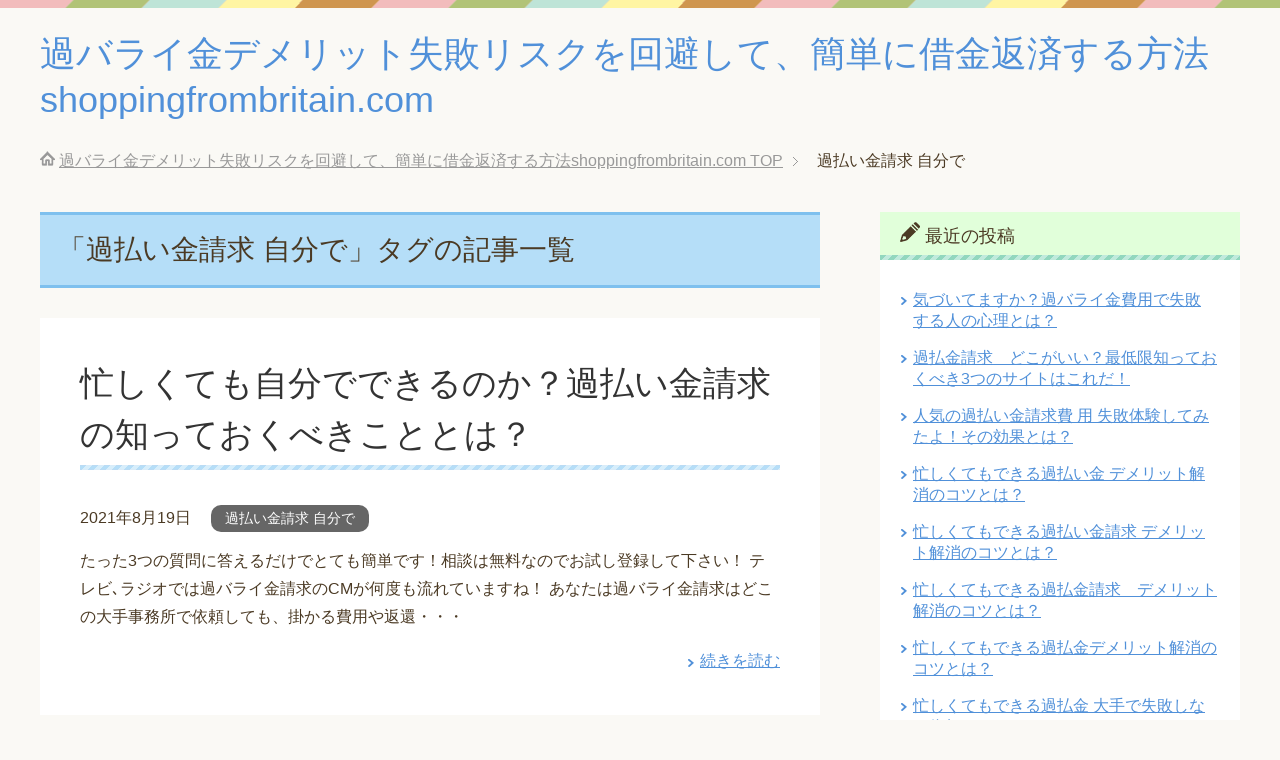

--- FILE ---
content_type: text/html; charset=UTF-8
request_url: http://121merchantaccount.com/tag/%E9%81%8E%E6%89%95%E3%81%84%E9%87%91%E8%AB%8B%E6%B1%82-%E8%87%AA%E5%88%86%E3%81%A7/
body_size: 8588
content:
<!DOCTYPE html>
<html lang="ja" class="col2">
<head prefix="og: http://ogp.me/ns# fb: http://ogp.me/ns/fb#">

<title>「過払い金請求 自分で」タグの記事一覧 | 過バライ金デメリット失敗リスクを回避して、簡単に借金返済する方法shoppingfrombritain.com</title>
<meta charset="UTF-8">
<meta http-equiv="X-UA-Compatible" content="IE=edge">
<meta name="viewport" content="width=device-width, initial-scale=1.0">
<meta name="keywords" content="過バライ金,デメリット,失敗,過払い金請求 自分で">
<meta name="description" content="「過払い金請求 自分で」の記事一覧">
<link rel="canonical" href="http://121merchantaccount.com/tag/%e9%81%8e%e6%89%95%e3%81%84%e9%87%91%e8%ab%8b%e6%b1%82-%e8%87%aa%e5%88%86%e3%81%a7/" />
<meta name='robots' content='max-image-preview:large' />
<link rel='dns-prefetch' href='//s.w.org' />
<link rel="alternate" type="application/rss+xml" title="過バライ金デメリット失敗リスクを回避して、簡単に借金返済する方法shoppingfrombritain.com &raquo; フィード" href="http://121merchantaccount.com/feed/" />
<link rel="alternate" type="application/rss+xml" title="過バライ金デメリット失敗リスクを回避して、簡単に借金返済する方法shoppingfrombritain.com &raquo; コメントフィード" href="http://121merchantaccount.com/comments/feed/" />
<link rel="alternate" type="application/rss+xml" title="過バライ金デメリット失敗リスクを回避して、簡単に借金返済する方法shoppingfrombritain.com &raquo; 過払い金請求 自分で タグのフィード" href="http://121merchantaccount.com/tag/%e9%81%8e%e6%89%95%e3%81%84%e9%87%91%e8%ab%8b%e6%b1%82-%e8%87%aa%e5%88%86%e3%81%a7/feed/" />
		<script type="text/javascript">
			window._wpemojiSettings = {"baseUrl":"https:\/\/s.w.org\/images\/core\/emoji\/13.1.0\/72x72\/","ext":".png","svgUrl":"https:\/\/s.w.org\/images\/core\/emoji\/13.1.0\/svg\/","svgExt":".svg","source":{"concatemoji":"http:\/\/121merchantaccount.com\/wp-includes\/js\/wp-emoji-release.min.js?ver=5.8.12"}};
			!function(e,a,t){var n,r,o,i=a.createElement("canvas"),p=i.getContext&&i.getContext("2d");function s(e,t){var a=String.fromCharCode;p.clearRect(0,0,i.width,i.height),p.fillText(a.apply(this,e),0,0);e=i.toDataURL();return p.clearRect(0,0,i.width,i.height),p.fillText(a.apply(this,t),0,0),e===i.toDataURL()}function c(e){var t=a.createElement("script");t.src=e,t.defer=t.type="text/javascript",a.getElementsByTagName("head")[0].appendChild(t)}for(o=Array("flag","emoji"),t.supports={everything:!0,everythingExceptFlag:!0},r=0;r<o.length;r++)t.supports[o[r]]=function(e){if(!p||!p.fillText)return!1;switch(p.textBaseline="top",p.font="600 32px Arial",e){case"flag":return s([127987,65039,8205,9895,65039],[127987,65039,8203,9895,65039])?!1:!s([55356,56826,55356,56819],[55356,56826,8203,55356,56819])&&!s([55356,57332,56128,56423,56128,56418,56128,56421,56128,56430,56128,56423,56128,56447],[55356,57332,8203,56128,56423,8203,56128,56418,8203,56128,56421,8203,56128,56430,8203,56128,56423,8203,56128,56447]);case"emoji":return!s([10084,65039,8205,55357,56613],[10084,65039,8203,55357,56613])}return!1}(o[r]),t.supports.everything=t.supports.everything&&t.supports[o[r]],"flag"!==o[r]&&(t.supports.everythingExceptFlag=t.supports.everythingExceptFlag&&t.supports[o[r]]);t.supports.everythingExceptFlag=t.supports.everythingExceptFlag&&!t.supports.flag,t.DOMReady=!1,t.readyCallback=function(){t.DOMReady=!0},t.supports.everything||(n=function(){t.readyCallback()},a.addEventListener?(a.addEventListener("DOMContentLoaded",n,!1),e.addEventListener("load",n,!1)):(e.attachEvent("onload",n),a.attachEvent("onreadystatechange",function(){"complete"===a.readyState&&t.readyCallback()})),(n=t.source||{}).concatemoji?c(n.concatemoji):n.wpemoji&&n.twemoji&&(c(n.twemoji),c(n.wpemoji)))}(window,document,window._wpemojiSettings);
		</script>
		<style type="text/css">
img.wp-smiley,
img.emoji {
	display: inline !important;
	border: none !important;
	box-shadow: none !important;
	height: 1em !important;
	width: 1em !important;
	margin: 0 .07em !important;
	vertical-align: -0.1em !important;
	background: none !important;
	padding: 0 !important;
}
</style>
	<link rel='stylesheet' id='wp-block-library-css'  href='http://121merchantaccount.com/wp-includes/css/dist/block-library/style.min.css?ver=5.8.12' type='text/css' media='all' />
<link rel='stylesheet' id='keni_base-css'  href='http://121merchantaccount.com/wp-content/themes/keni70_wp_pretty_blue_201906190402/base.css?ver=5.8.12' type='text/css' media='all' />
<link rel='stylesheet' id='keni_rwd-css'  href='http://121merchantaccount.com/wp-content/themes/keni70_wp_pretty_blue_201906190402/rwd.css?ver=5.8.12' type='text/css' media='all' />
<script type='text/javascript' src='http://121merchantaccount.com/wp-includes/js/jquery/jquery.min.js?ver=3.6.0' id='jquery-core-js'></script>
<script type='text/javascript' src='http://121merchantaccount.com/wp-includes/js/jquery/jquery-migrate.min.js?ver=3.3.2' id='jquery-migrate-js'></script>
<link rel="https://api.w.org/" href="http://121merchantaccount.com/wp-json/" /><link rel="alternate" type="application/json" href="http://121merchantaccount.com/wp-json/wp/v2/tags/131" /><link rel="EditURI" type="application/rsd+xml" title="RSD" href="http://121merchantaccount.com/xmlrpc.php?rsd" />
<link rel="wlwmanifest" type="application/wlwmanifest+xml" href="http://121merchantaccount.com/wp-includes/wlwmanifest.xml" /> 
<meta name="generator" content="WordPress 5.8.12" />
<link rel="shortcut icon" type="image/x-icon" href="http://121merchantaccount.com/wp-content/themes/keni70_wp_pretty_blue_201906190402/favicon.ico">
<link rel="apple-touch-icon" href="http://121merchantaccount.com/wp-content/themes/keni70_wp_pretty_blue_201906190402/images/apple-touch-icon.png">
<link rel="apple-touch-icon-precomposed" href="http://121merchantaccount.com/wp-content/themes/keni70_wp_pretty_blue_201906190402/images/apple-touch-icon.png">
<link rel="icon" href="http://121merchantaccount.com/wp-content/themes/keni70_wp_pretty_blue_201906190402/images/apple-touch-icon.png">
<!--[if lt IE 9]><script src="http://121merchantaccount.com/wp-content/themes/keni70_wp_pretty_blue_201906190402/js/html5.js"></script><![endif]-->

</head>
	<body class="archive tag tag-131 no-gn">
	
	<div class="container">
		<header id="top" class="site-header ">	
		<div class="site-header-in">
			<div class="site-header-conts">
				<p class="site-title"><a href="http://121merchantaccount.com">過バライ金デメリット失敗リスクを回避して、簡単に借金返済する方法shoppingfrombritain.com</a></p>
			</div>
		</div>
	</header>
<!--▲サイトヘッダー-->

<div class="main-body">
<div class="main-body-in">

<!--▼パン屑ナビ-->
<nav class="breadcrumbs">
<ol class="breadcrumbs-in" itemscope itemtype="http://schema.org/BreadcrumbList">
<li class="bcl-first" itemprop="itemListElement" itemscope itemtype="http://schema.org/ListItem">
	<a itemprop="item" href="http://121merchantaccount.com"><span itemprop="name">過バライ金デメリット失敗リスクを回避して、簡単に借金返済する方法shoppingfrombritain.com</span> TOP</a>
	<meta itemprop="position" content="1" />
</li>
<li class="bcl-last">過払い金請求 自分で</li>
</ol>
</nav>
<!--▲パン屑ナビ-->

	<!--▼メインコンテンツ-->
	<main>
	<div class="main-conts">

		<h1 class="archive-title">「過払い金請求 自分で」タグの記事一覧</h1>


		
	<article id="post-1213" class="section-wrap">
		<div class="section-in">
		<header class="article-header">
			<h2 class="section-title"><a href="http://121merchantaccount.com/%e5%bf%99%e3%81%97%e3%81%8f%e3%81%a6%e3%82%82%e8%87%aa%e5%88%86%e3%81%a7%e3%81%a7%e3%81%8d%e3%82%8b%e3%81%ae%e3%81%8b%ef%bc%9f%e9%81%8e%e6%89%95%e3%81%84%e9%87%91%e8%ab%8b%e6%b1%82%e3%81%ae%e7%9f%a5-2/" title="忙しくても自分でできるのか？過払い金請求の知っておくべきこととは？">忙しくても自分でできるのか？過払い金請求の知っておくべきこととは？</a></h2>
			<p class="post-date"><time datetime="2021-08-19">2021年8月19日</time></p>
			<div class="post-cat">
<span class="cat cat130" style="background-color: #666;"><a href="http://121merchantaccount.com/category/%e9%81%8e%e6%89%95%e3%81%84%e9%87%91%e8%ab%8b%e6%b1%82-%e8%87%aa%e5%88%86%e3%81%a7/" style="color: #fff;">過払い金請求 自分で</a></span>

</div>
		</header>
		<div class="article-body">
				<p>たった3つの質問に答えるだけでとても簡単です！相談は無料なのでお試し登録して下さい！ テレビ､ラジオでは過バライ金請求のCMが何度も流れていますね！ あなたは過バライ金請求はどこの大手事務所で依頼しても、掛かる費用や返還・・・</p>
		<p class="link-next"><a href="http://121merchantaccount.com/%e5%bf%99%e3%81%97%e3%81%8f%e3%81%a6%e3%82%82%e8%87%aa%e5%88%86%e3%81%a7%e3%81%a7%e3%81%8d%e3%82%8b%e3%81%ae%e3%81%8b%ef%bc%9f%e9%81%8e%e6%89%95%e3%81%84%e9%87%91%e8%ab%8b%e6%b1%82%e3%81%ae%e7%9f%a5-2/">続きを読む</a></p>
		</div>
		</div>
	</article>


	<article id="post-1204" class="section-wrap">
		<div class="section-in">
		<header class="article-header">
			<h2 class="section-title"><a href="http://121merchantaccount.com/%e5%bf%99%e3%81%97%e3%81%8f%e3%81%a6%e3%82%82%e8%87%aa%e5%88%86%e3%81%a7%e3%81%a7%e3%81%8d%e3%82%8b%e3%81%ae%e3%81%8b%ef%bc%9f%e9%81%8e%e6%89%95%e3%81%84%e9%87%91%e8%ab%8b%e6%b1%82%e3%81%ae%e7%9f%a5/" title="忙しくても自分でできるのか？過払い金請求の知っておくべきこととは？">忙しくても自分でできるのか？過払い金請求の知っておくべきこととは？</a></h2>
			<p class="post-date"><time datetime="2021-08-13">2021年8月13日</time></p>
			<div class="post-cat">
<span class="cat cat130" style="background-color: #666;"><a href="http://121merchantaccount.com/category/%e9%81%8e%e6%89%95%e3%81%84%e9%87%91%e8%ab%8b%e6%b1%82-%e8%87%aa%e5%88%86%e3%81%a7/" style="color: #fff;">過払い金請求 自分で</a></span>

</div>
		</header>
		<div class="article-body">
				<p>たった3つの質問に答えるだけでとても簡単です！相談は無料なのでお試し登録して下さい！ テレビ､ラジオでは過バライ金請求のCMが何度も流れていますね！ あなたは過バライ金請求はどこの大手事務所で依頼しても、掛かる費用や返還・・・</p>
		<p class="link-next"><a href="http://121merchantaccount.com/%e5%bf%99%e3%81%97%e3%81%8f%e3%81%a6%e3%82%82%e8%87%aa%e5%88%86%e3%81%a7%e3%81%a7%e3%81%8d%e3%82%8b%e3%81%ae%e3%81%8b%ef%bc%9f%e9%81%8e%e6%89%95%e3%81%84%e9%87%91%e8%ab%8b%e6%b1%82%e3%81%ae%e7%9f%a5/">続きを読む</a></p>
		</div>
		</div>
	</article>


	</div><!--main-conts-->
	</main>
	<!--▲メインコンテンツ-->

	<!--▼サブコンテンツ-->
	<aside class="sub-conts sidebar">
		
		<section id="recent-posts-2" class="section-wrap widget-conts widget_recent_entries"><div class="section-in">
		<h3 class="section-title">最近の投稿</h3>
		<ul>
											<li>
					<a href="http://121merchantaccount.com/%e6%b0%97%e3%81%a5%e3%81%84%e3%81%a6%e3%81%be%e3%81%99%e3%81%8b%ef%bc%9f%e9%81%8e%e3%83%90%e3%83%a9%e3%82%a4%e9%87%91%e8%b2%bb%e7%94%a8%e3%81%a7%e5%a4%b1%e6%95%97-%e3%81%99%e3%82%8b%e4%ba%ba%e3%81%ae/">気づいてますか？過バライ金費用で失敗 する人の心理とは？</a>
									</li>
											<li>
					<a href="http://121merchantaccount.com/%e9%81%8e%e6%89%95%e9%87%91%e8%ab%8b%e6%b1%82%e3%80%80%e3%81%a9%e3%81%93%e3%81%8c%e3%81%84%e3%81%84%ef%bc%9f%e6%9c%80%e4%bd%8e%e9%99%90%e7%9f%a5%e3%81%a3%e3%81%a6%e3%81%8a%e3%81%8f%e3%81%b9%e3%81%8d3/">過払金請求　どこがいい？最低限知っておくべき3つのサイトはこれだ！</a>
									</li>
											<li>
					<a href="http://121merchantaccount.com/%e4%ba%ba%e6%b0%97%e3%81%ae%e9%81%8e%e6%89%95%e3%81%84%e9%87%91%e8%ab%8b%e6%b1%82%e8%b2%bb-%e7%94%a8-%e5%a4%b1%e6%95%97%e4%bd%93%e9%a8%93%e3%81%97%e3%81%a6%e3%81%bf%e3%81%9f%e3%82%88%ef%bc%81%e3%81%9d/">人気の過払い金請求費 用 失敗体験してみたよ！その効果とは？</a>
									</li>
											<li>
					<a href="http://121merchantaccount.com/%e5%bf%99%e3%81%97%e3%81%8f%e3%81%a6%e3%82%82%e3%81%a7%e3%81%8d%e3%82%8b%e9%81%8e%e6%89%95%e3%81%84%e9%87%91-%e3%83%87%e3%83%a1%e3%83%aa%e3%83%83%e3%83%88%e8%a7%a3%e6%b6%88%e3%81%ae%e3%82%b3-2/">忙しくてもできる過払い金 デメリット解消のコツとは？</a>
									</li>
											<li>
					<a href="http://121merchantaccount.com/%e5%bf%99%e3%81%97%e3%81%8f%e3%81%a6%e3%82%82%e3%81%a7%e3%81%8d%e3%82%8b%e9%81%8e%e6%89%95%e3%81%84%e9%87%91%e8%ab%8b%e6%b1%82-%e3%83%87%e3%83%a1%e3%83%aa%e3%83%83%e3%83%88%e8%a7%a3%e6%b6%88-2/">忙しくてもできる過払い金請求 デメリット解消のコツとは？</a>
									</li>
											<li>
					<a href="http://121merchantaccount.com/%e5%bf%99%e3%81%97%e3%81%8f%e3%81%a6%e3%82%82%e3%81%a7%e3%81%8d%e3%82%8b%e9%81%8e%e6%89%95%e9%87%91%e8%ab%8b%e6%b1%82%e3%80%80%e3%83%87%e3%83%a1%e3%83%aa%e3%83%83%e3%83%88%e8%a7%a3%e6%b6%88%e3%81%ae/">忙しくてもできる過払金請求　デメリット解消のコツとは？</a>
									</li>
											<li>
					<a href="http://121merchantaccount.com/%e5%bf%99%e3%81%97%e3%81%8f%e3%81%a6%e3%82%82%e3%81%a7%e3%81%8d%e3%82%8b%e9%81%8e%e6%89%95%e9%87%91%e3%83%87%e3%83%a1%e3%83%aa%e3%83%83%e3%83%88%e8%a7%a3%e6%b6%88%e3%81%ae%e3%82%b3%e3%83%84%e3%81%a8/">忙しくてもできる過払金デメリット解消のコツとは？</a>
									</li>
											<li>
					<a href="http://121merchantaccount.com/%e5%bf%99%e3%81%97%e3%81%8f%e3%81%a6%e3%82%82%e3%81%a7%e3%81%8d%e3%82%8b%e9%81%8e%e6%89%95%e9%87%91-%e5%a4%a7%e6%89%8b%e3%81%a7%e5%a4%b1%e6%95%97%e3%81%97%e3%81%aa%e3%81%84%e4%be%9d%e9%a0%bc%e3%81%ae/">忙しくてもできる過払金 大手で失敗しない依頼のコツとは？</a>
									</li>
											<li>
					<a href="http://121merchantaccount.com/%e5%bf%99%e3%81%97%e3%81%8f%e3%81%a6%e3%82%82%e3%81%a7%e3%81%8d%e3%82%8b%e9%81%8e%e6%89%95%e3%81%84%e8%ab%8b%e6%b1%82-%e5%a4%a7%e6%89%8b%e3%81%a7%e5%a4%b1%e6%95%97%e3%81%97%e3%81%aa%e3%81%84%e4%be%9d/">忙しくてもできる過払い請求 大手で失敗しない依頼のコツとは？</a>
									</li>
											<li>
					<a href="http://121merchantaccount.com/%e5%bf%99%e3%81%97%e3%81%8f%e3%81%a6%e3%82%82%e3%81%a7%e3%81%8d%e3%82%8b%e9%81%8e%e6%89%95%e3%81%84%e9%87%91%e5%a4%a7%e6%89%8b%e3%81%a7%e5%a4%b1%e6%95%97%e3%81%97%e3%81%aa%e3%81%84%e4%be%9d%e9%a0%bc/">忙しくてもできる過払い金大手で失敗しない依頼のコツとは？</a>
									</li>
											<li>
					<a href="http://121merchantaccount.com/%e9%81%8e%e6%89%95%e3%81%84%e9%87%91%e8%ab%8b%e6%b1%82%e5%a4%a7%e6%89%8b%e3%81%a7%e5%a4%b1%e6%95%97%e3%81%97%e3%81%aa%e3%81%84%e6%9c%80%e6%96%b0%e3%81%ae%e3%83%a9%e3%83%b3%e3%82%ad%e3%83%b3%e3%82%b0/">過払い金請求大手で失敗しない最新のランキングベスト３事務所はこれだ！</a>
									</li>
											<li>
					<a href="http://121merchantaccount.com/%e9%81%8e%e6%89%95%e3%81%84%e9%87%91%e8%ab%8b%e6%b1%82%e3%81%ae%e6%9d%a1%e4%bb%b6%e3%81%a8%e3%81%af%ef%bc%9f%e6%9c%80%e4%bd%8e%e9%99%90%e7%9f%a5%e3%81%a3%e3%81%a6%e3%81%8a%e3%81%8f%e3%81%b9%e3%81%8d3/">過払い金請求の条件とは？最低限知っておくべき3つのサイトはこれだ！</a>
									</li>
											<li>
					<a href="http://121merchantaccount.com/%e9%81%8e%e3%83%90%e3%83%a9%e3%82%a4%e9%87%91%e8%ab%8b%e6%b1%82%e5%a4%a7%e6%89%8b%e3%81%a7%e5%a4%b1%e6%95%97%e3%81%97%e3%81%aa%e3%81%84%e6%9c%80%e6%96%b0%e3%81%ae%e3%83%a9%e3%83%b3%e3%82%ad%e3%83%b3/">過バライ金請求大手で失敗しない最新のランキングベスト３事務所はこれだ！</a>
									</li>
											<li>
					<a href="http://121merchantaccount.com/%e5%bf%99%e3%81%97%e3%81%8f%e3%81%a6%e3%82%82%e8%87%aa%e5%88%86%e3%81%a7%e3%81%a7%e3%81%8d%e3%82%8b%e3%81%ae%e3%81%8b%ef%bc%9f%e9%81%8e%e6%89%95%e3%81%84%e9%87%91%e8%ab%8b%e6%b1%82%e3%81%ae%e7%9f%a5-2/">忙しくても自分でできるのか？過払い金請求の知っておくべきこととは？</a>
									</li>
					</ul>

		</div></section><section id="categories-2" class="section-wrap widget-conts widget_categories"><div class="section-in"><h3 class="section-title">カテゴリー</h3>
			<ul>
					<li class="cat-item cat-item-57"><a href="http://121merchantaccount.com/category/%e5%82%b5%e5%8b%99%e6%95%b4%e7%90%86-%e5%be%8c-saimuru/">債務整理 後 saimuru</a>
</li>
	<li class="cat-item cat-item-63"><a href="http://121merchantaccount.com/category/%e9%81%8e%e3%83%90%e3%83%a9%e3%82%a4%e9%87%91%e3%80%80%e3%83%aa%e3%82%b9%e3%82%af/">過バライ金　リスク</a>
</li>
	<li class="cat-item cat-item-32"><a href="http://121merchantaccount.com/category/%e9%81%8e%e3%83%90%e3%83%a9%e3%82%a4%e9%87%91-%e5%a0%b1%e9%85%ac-%e5%a4%b1%e6%95%97/">過バライ金 報酬 失敗</a>
</li>
	<li class="cat-item cat-item-47"><a href="http://121merchantaccount.com/category/%e9%81%8e%e3%83%90%e3%83%a9%e3%82%a4%e9%87%91-%e5%a4%a7%e6%89%8b-%e5%a4%b1%e6%95%97%e6%89%8b%e6%95%b0%e6%96%99-2/">過バライ金 大手 失敗手数料</a>
</li>
	<li class="cat-item cat-item-42"><a href="http://121merchantaccount.com/category/%e9%81%8e%e3%83%90%e3%83%a9%e3%82%a4%e9%87%91-%e5%a4%a7%e6%89%8b%e3%80%80%e6%80%96%e3%81%84/">過バライ金 大手　怖い</a>
</li>
	<li class="cat-item cat-item-154"><a href="http://121merchantaccount.com/category/%e9%81%8e%e3%83%90%e3%83%a9%e3%82%a4%e9%87%91-%e5%a4%b1%e6%95%97-%e3%81%99%e3%82%8b%e8%b2%bb%e7%94%a8/">過バライ金 失敗 する費用</a>
</li>
	<li class="cat-item cat-item-33"><a href="http://121merchantaccount.com/category/%e9%81%8e%e3%83%90%e3%83%a9%e3%82%a4%e9%87%91-%e5%be%8c%e6%82%94-%e3%83%aa%e3%82%b9%e3%82%af/">過バライ金 後悔 リスク</a>
</li>
	<li class="cat-item cat-item-44"><a href="http://121merchantaccount.com/category/%e9%81%8e%e3%83%90%e3%83%a9%e3%82%a4%e9%87%91-%e6%90%8d%e3%81%99%e3%82%8b/">過バライ金 損する</a>
</li>
	<li class="cat-item cat-item-8"><a href="http://121merchantaccount.com/category/%e9%81%8e%e3%83%90%e3%83%a9%e3%82%a4%e9%87%91-%e8%a8%88%e7%ae%97%e6%96%b9%e6%b3%95/">過バライ金 計算方法</a>
</li>
	<li class="cat-item cat-item-49"><a href="http://121merchantaccount.com/category/%e9%81%8e%e3%83%90%e3%83%a9%e3%82%a4%e9%87%91-%e8%b2%bb%e7%94%a8%e5%a4%a7%e6%89%8b-%e5%a4%b1%e6%95%97/">過バライ金 費用大手 失敗</a>
</li>
	<li class="cat-item cat-item-28"><a href="http://121merchantaccount.com/category/%e9%81%8e%e3%83%90%e3%83%a9%e3%82%a4%e9%87%91%e3%83%87%e3%83%a1%e3%83%aa%e3%83%83%e3%83%88/">過バライ金デメリット</a>
</li>
	<li class="cat-item cat-item-59"><a href="http://121merchantaccount.com/category/%e9%81%8e%e3%83%90%e3%83%a9%e3%82%a4%e9%87%91%e3%83%87%e3%83%a1%e3%83%aa%e3%83%83%e3%83%88%e3%81%a7%e5%a4%b1%e6%95%97/">過バライ金デメリットで失敗</a>
</li>
	<li class="cat-item cat-item-68"><a href="http://121merchantaccount.com/category/%e9%81%8e%e3%83%90%e3%83%a9%e3%82%a4%e9%87%91%e3%81%a7%e5%a4%b1-%e6%95%97%e3%81%97%e3%81%aa%e3%81%84/">過バライ金で失 敗しない</a>
</li>
	<li class="cat-item cat-item-30"><a href="http://121merchantaccount.com/category/%e9%81%8e%e3%83%90%e3%83%a9%e3%82%a4%e9%87%91%e3%81%ae%e4%bc%9a%e7%a4%be%e3%83%aa%e3%82%b9%e3%82%af/">過バライ金の会社リスク</a>
</li>
	<li class="cat-item cat-item-55"><a href="http://121merchantaccount.com/category/%e9%81%8e%e3%83%90%e3%83%a9%e3%82%a4%e9%87%91%e5%a4%a7%e6%89%8b%e3%81%a7%e5%a4%a7%e5%a4%b1%e6%95%97/">過バライ金大手で大失敗</a>
</li>
	<li class="cat-item cat-item-40"><a href="http://121merchantaccount.com/category/%e9%81%8e%e3%83%90%e3%83%a9%e3%82%a4%e9%87%91%e5%a4%a7%e6%89%8b%e3%81%a7%e6%89%8b%e6%95%b0%e6%96%99%e8%b2%bb%e7%94%a8%e5%a4%b1%e6%95%97/">過バライ金大手で手数料費用失敗</a>
</li>
	<li class="cat-item cat-item-51"><a href="http://121merchantaccount.com/category/%e9%81%8e%e3%83%90%e3%83%a9%e3%82%a4%e9%87%91%e5%a4%b1%e6%95%97-%e5%a4%a7%e6%89%8b/">過バライ金失敗 大手</a>
</li>
	<li class="cat-item cat-item-53"><a href="http://121merchantaccount.com/category/%e9%81%8e%e3%83%90%e3%83%a9%e3%82%a4%e9%87%91%e5%bd%b1%e9%9f%bf/">過バライ金影響</a>
</li>
	<li class="cat-item cat-item-31"><a href="http://121merchantaccount.com/category/%e9%81%8e%e3%83%90%e3%83%a9%e3%82%a4%e9%87%91%e5%bd%b1%e9%9f%bf%e3%81%a7%e5%bd%b1%e9%9f%bf%e5%8a%9b%e6%9c%89%e3%82%8b/">過バライ金影響で影響力有る</a>
</li>
	<li class="cat-item cat-item-18"><a href="http://121merchantaccount.com/category/%e9%81%8e%e3%83%90%e3%83%a9%e3%82%a4%e9%87%91%e8%ab%8b%e6%b1%82-%e3%83%a9%e3%83%b3%e3%82%ad%e3%83%b3%e3%82%b0/">過バライ金請求 ランキング</a>
</li>
	<li class="cat-item cat-item-24"><a href="http://121merchantaccount.com/category/%e9%81%8e%e3%83%90%e3%83%a9%e3%82%a4%e9%87%91%e8%ab%8b%e6%b1%82-%e5%8f%a3%e3%82%b3%e3%83%9f/">過バライ金請求 口コミ</a>
</li>
	<li class="cat-item cat-item-22"><a href="http://121merchantaccount.com/category/%e9%81%8e%e3%83%90%e3%83%a9%e3%82%a4%e9%87%91%e8%ab%8b%e6%b1%82%e3%83%97%e3%83%ad%e3%82%b0%e3%83%a9%e3%83%a0/">過バライ金請求プログラム</a>
</li>
	<li class="cat-item cat-item-14"><a href="http://121merchantaccount.com/category/%e9%81%8e%e3%83%90%e3%83%a9%e3%82%a4%e9%87%91%e8%ab%8b%e6%b1%82%e5%bf%9c%e6%8f%b4%e3%83%8a%e3%83%93/">過バライ金請求応援ナビ</a>
</li>
	<li class="cat-item cat-item-38"><a href="http://121merchantaccount.com/category/%e9%81%8e%e3%83%90%e3%83%a9%e3%82%a4%e9%87%91%e8%b2%bb%e7%94%a8-%e5%a4%a7%e6%89%8b-%e5%a4%b1%e6%95%97/">過バライ金費用 大手 失敗</a>
</li>
	<li class="cat-item cat-item-140"><a href="http://121merchantaccount.com/category/%e9%81%8e%e6%89%95%e3%81%84%e8%ab%8b%e6%b1%82-%e5%a4%a7%e6%89%8b%e4%be%9d%e9%a0%bc%e5%a4%b1%e6%95%97/">過払い請求 大手依頼失敗</a>
</li>
	<li class="cat-item cat-item-104"><a href="http://121merchantaccount.com/category/%e9%81%8e%e6%89%95%e3%81%84%e9%87%91-%e3%81%8a%e3%81%99%e3%81%99%e3%82%81/">過払い金 おすすめ</a>
</li>
	<li class="cat-item cat-item-61"><a href="http://121merchantaccount.com/category/%e9%81%8e%e6%89%95%e3%81%84%e9%87%91%e3%80%80%e3%83%87%e3%83%a1%e3%83%aa%e3%83%83%e3%83%88/">過払い金　デメリット</a>
</li>
	<li class="cat-item cat-item-126"><a href="http://121merchantaccount.com/category/%e9%81%8e%e6%89%95%e3%81%84%e9%87%91-%e5%a4%a7%e5%a4%b1%e6%95%97-%e5%a4%a7%e6%89%8b/">過払い金 大失敗 大手</a>
</li>
	<li class="cat-item cat-item-128"><a href="http://121merchantaccount.com/category/%e9%81%8e%e6%89%95%e3%81%84%e9%87%91-%e5%a4%a7%e6%89%8b-%e5%a4%b1%e6%95%97/">過払い金 大手 失敗</a>
</li>
	<li class="cat-item cat-item-118"><a href="http://121merchantaccount.com/category/%e9%81%8e%e6%89%95%e3%81%84%e9%87%91-%e5%a4%b1%e6%95%97/">過払い金 失敗</a>
</li>
	<li class="cat-item cat-item-120"><a href="http://121merchantaccount.com/category/%e9%81%8e%e6%89%95%e3%81%84%e9%87%91-%e5%a4%b1%e6%95%97-%e4%be%9d%e9%a0%bc/">過払い金 失敗 依頼</a>
</li>
	<li class="cat-item cat-item-122"><a href="http://121merchantaccount.com/category/%e9%81%8e%e6%89%95%e3%81%84%e9%87%91-%e5%a4%b1%e6%95%97-%e9%ab%98%e3%81%84/">過払い金 失敗 高い</a>
</li>
	<li class="cat-item cat-item-78"><a href="http://121merchantaccount.com/category/%e9%81%8e%e6%89%95%e3%81%84%e9%87%91-%e7%9b%b8%e8%ab%87/">過払い金 相談</a>
</li>
	<li class="cat-item cat-item-124"><a href="http://121merchantaccount.com/category/%e9%81%8e%e6%89%95%e3%81%84%e9%87%91-%e7%9b%b8%e8%ab%87%e5%a4%b1%e6%95%97%e5%a4%a7%e6%89%8b/">過払い金 相談失敗大手</a>
</li>
	<li class="cat-item cat-item-114"><a href="http://121merchantaccount.com/category/%e9%81%8e%e6%89%95%e3%81%84%e9%87%91-%e8%a8%ba%e6%96%ad-%e6%80%aa%e3%81%97%e3%81%84/">過払い金 診断 怪しい</a>
</li>
	<li class="cat-item cat-item-82"><a href="http://121merchantaccount.com/category/%e9%81%8e%e6%89%95%e3%81%84%e9%87%91-%e8%a8%ba%e6%96%ad-%e7%84%a1%e6%96%99%e7%9b%b8%e8%ab%87%e3%82%bb%e3%83%b3%e3%82%bf%e3%83%bc/">過払い金 診断 無料相談センター</a>
</li>
	<li class="cat-item cat-item-92"><a href="http://121merchantaccount.com/category/%e9%81%8e%e6%89%95%e3%81%84%e9%87%91%e3%81%a7%e8%a9%90%e6%ac%ba/">過払い金で詐欺</a>
</li>
	<li class="cat-item cat-item-94"><a href="http://121merchantaccount.com/category/%e9%81%8e%e6%89%95%e3%81%84%e9%87%91%e3%81%ae%e5%bc%81%e8%ad%b7%e5%a3%ab%e8%b2%bb%e7%94%a8/">過払い金の弁護士費用</a>
</li>
	<li class="cat-item cat-item-66"><a href="http://121merchantaccount.com/category/%e9%81%8e%e6%89%95%e3%81%84%e9%87%91%e3%83%aa%e3%82%b9%e3%82%af/">過払い金リスク</a>
</li>
	<li class="cat-item cat-item-138"><a href="http://121merchantaccount.com/category/%e9%81%8e%e6%89%95%e3%81%84%e9%87%91%e5%a4%a7%e6%89%8b%e4%be%9d%e9%a0%bc%e5%a4%b1%e6%95%97/">過払い金大手依頼失敗</a>
</li>
	<li class="cat-item cat-item-96"><a href="http://121merchantaccount.com/category/%e9%81%8e%e6%89%95%e3%81%84%e9%87%91%e6%b3%95%e5%be%8b%e4%ba%8b%e5%8b%99%e6%89%80%e3%81%8a%e3%81%99%e3%81%99%e3%82%81/">過払い金法律事務所おすすめ</a>
</li>
	<li class="cat-item cat-item-98"><a href="http://121merchantaccount.com/category/%e9%81%8e%e6%89%95%e3%81%84%e9%87%91%e7%9b%b8%e8%ab%87%e3%81%a9%e3%81%93%e3%81%8c%e3%81%84%e3%81%84/">過払い金相談どこがいい</a>
</li>
	<li class="cat-item cat-item-72"><a href="http://121merchantaccount.com/category/%e9%81%8e%e6%89%95%e3%81%84%e9%87%91%e8%ab%8b%e6%b1%82-%e3%83%87%e3%83%a1%e3%83%aa%e3%83%83%e3%83%88/">過払い金請求 デメリット</a>
</li>
	<li class="cat-item cat-item-148"><a href="http://121merchantaccount.com/category/%e9%81%8e%e6%89%95%e3%81%84%e9%87%91%e8%ab%8b%e6%b1%82%e3%80%80%e3%83%87%e3%83%a1%e3%83%aa%e3%83%83%e3%83%88%e3%81%af/">過払い金請求　デメリットは</a>
</li>
	<li class="cat-item cat-item-100"><a href="http://121merchantaccount.com/category/%e9%81%8e%e6%89%95%e3%81%84%e9%87%91%e8%ab%8b%e6%b1%82%e3%80%80%e3%81%a9%e3%81%93%e3%81%8c%e3%81%84%e3%81%84/">過払い金請求　どこがいい</a>
</li>
	<li class="cat-item cat-item-76"><a href="http://121merchantaccount.com/category/%e9%81%8e%e6%89%95%e3%81%84%e9%87%91%e8%ab%8b%e6%b1%82-%e3%83%aa%e3%82%b9%e3%82%af/">過払い金請求 リスク</a>
</li>
	<li class="cat-item cat-item-132"><a href="http://121merchantaccount.com/category/%e9%81%8e%e6%89%95%e3%81%84%e9%87%91%e8%ab%8b%e6%b1%82-%e5%a4%b1%e6%95%97%e5%a4%a7%e6%89%8b/">過払い金請求 失敗大手</a>
</li>
	<li class="cat-item cat-item-102"><a href="http://121merchantaccount.com/category/%e9%81%8e%e6%89%95%e3%81%84%e9%87%91%e8%ab%8b%e6%b1%82-%e5%bc%81%e8%ad%b7%e5%a3%ab-%e3%81%8a%e3%81%99%e3%81%99%e3%82%81/">過払い金請求 弁護士 おすすめ</a>
</li>
	<li class="cat-item cat-item-86"><a href="http://121merchantaccount.com/category/%e9%81%8e%e6%89%95%e3%81%84%e9%87%91%e8%ab%8b%e6%b1%82-%e5%bc%81%e8%ad%b7%e5%a3%ab-%e3%83%88%e3%83%a9%e3%83%96%e3%83%ab/">過払い金請求 弁護士 トラブル</a>
</li>
	<li class="cat-item cat-item-106"><a href="http://121merchantaccount.com/category/%e9%81%8e%e6%89%95%e3%81%84%e9%87%91%e8%ab%8b%e6%b1%82-%e5%bc%81%e8%ad%b7%e5%a3%ab-%e5%8f%b8%e6%b3%95%e6%9b%b8%e5%a3%ab/">過払い金請求 弁護士 司法書士</a>
</li>
	<li class="cat-item cat-item-88"><a href="http://121merchantaccount.com/category/%e9%81%8e%e6%89%95%e3%81%84%e9%87%91%e8%ab%8b%e6%b1%82-%e5%bc%81%e8%ad%b7%e5%a3%ab-%e8%a9%95%e5%88%a4/">過払い金請求 弁護士 評判</a>
</li>
	<li class="cat-item cat-item-108"><a href="http://121merchantaccount.com/category/%e9%81%8e%e6%89%95%e3%81%84%e9%87%91%e8%ab%8b%e6%b1%82-%e5%bc%81%e8%ad%b7%e5%a3%ab%e4%ba%8b%e5%8b%99%e6%89%80/">過払い金請求 弁護士事務所</a>
</li>
	<li class="cat-item cat-item-110"><a href="http://121merchantaccount.com/category/%e9%81%8e%e6%89%95%e3%81%84%e9%87%91%e8%ab%8b%e6%b1%82-%e5%bc%81%e8%ad%b7%e5%a3%ab%e5%a0%b1%e9%85%ac/">過払い金請求 弁護士報酬</a>
</li>
	<li class="cat-item cat-item-112"><a href="http://121merchantaccount.com/category/%e9%81%8e%e6%89%95%e3%81%84%e9%87%91%e8%ab%8b%e6%b1%82-%e5%bc%81%e8%ad%b7%e5%a3%ab%e8%b2%bb%e7%94%a8/">過払い金請求 弁護士費用</a>
</li>
	<li class="cat-item cat-item-134"><a href="http://121merchantaccount.com/category/%e9%81%8e%e6%89%95%e3%81%84%e9%87%91%e8%ab%8b%e6%b1%82-%e6%9d%a1%e4%bb%b6/">過払い金請求 条件</a>
</li>
	<li class="cat-item cat-item-90"><a href="http://121merchantaccount.com/category/%e9%81%8e%e6%89%95%e3%81%84%e9%87%91%e8%ab%8b%e6%b1%82-%e6%b3%95%e5%be%8b%e4%ba%8b%e5%8b%99%e6%89%80-%e8%a9%95%e5%88%a4/">過払い金請求 法律事務所 評判</a>
</li>
	<li class="cat-item cat-item-130"><a href="http://121merchantaccount.com/category/%e9%81%8e%e6%89%95%e3%81%84%e9%87%91%e8%ab%8b%e6%b1%82-%e8%87%aa%e5%88%86%e3%81%a7/">過払い金請求 自分で</a>
</li>
	<li class="cat-item cat-item-74"><a href="http://121merchantaccount.com/category/%e9%81%8e%e6%89%95%e3%81%84%e9%87%91%e8%ab%8b%e6%b1%82-%e8%b2%bb%e7%94%a8/">過払い金請求 費用</a>
</li>
	<li class="cat-item cat-item-84"><a href="http://121merchantaccount.com/category/%e9%81%8e%e6%89%95%e3%81%84%e9%87%91%e8%ab%8b%e6%b1%82%e3%81%8a%e3%81%99%e3%81%99%e3%82%81/">過払い金請求おすすめ</a>
</li>
	<li class="cat-item cat-item-116"><a href="http://121merchantaccount.com/category/%e9%81%8e%e6%89%95%e3%81%84%e9%87%91%e8%ab%8b%e6%b1%82%e3%81%97%e3%81%a6%e3%81%bf%e3%81%9f/">過払い金請求してみた</a>
</li>
	<li class="cat-item cat-item-136"><a href="http://121merchantaccount.com/category/%e9%81%8e%e6%89%95%e3%81%84%e9%87%91%e8%ab%8b%e6%b1%82%e5%a4%a7%e6%89%8b-%e5%a4%b1%e6%95%97/">過払い金請求大手 失敗</a>
</li>
	<li class="cat-item cat-item-150"><a href="http://121merchantaccount.com/category/%e9%81%8e%e6%89%95%e3%81%84%e9%87%91%e8%ab%8b%e6%b1%82%e8%b2%bb-%e7%94%a8-%e5%a4%b1%e6%95%97%e4%bd%93%e9%a8%93/">過払い金請求費 用 失敗体験</a>
</li>
	<li class="cat-item cat-item-70"><a href="http://121merchantaccount.com/category/%e9%81%8e%e6%89%95%e3%81%84%e9%87%91%e8%bf%94%e9%82%84%e8%ab%8b%e6%b1%82-%e3%83%aa%e3%82%b9%e3%82%af/">過払い金返還請求 リスク</a>
</li>
	<li class="cat-item cat-item-80"><a href="http://121merchantaccount.com/category/%e9%81%8e%e6%89%95%e3%81%84%e9%87%91%e8%bf%94%e9%82%84%e8%ab%8b%e6%b1%82-%e4%bb%95%e7%b5%84%e3%81%bf/">過払い金返還請求 仕組み</a>
</li>
	<li class="cat-item cat-item-142"><a href="http://121merchantaccount.com/category/%e9%81%8e%e6%89%95%e9%87%91-%e5%a4%a7%e6%89%8b-%e5%a4%b1%e6%95%97/">過払金 大手 失敗</a>
</li>
	<li class="cat-item cat-item-144"><a href="http://121merchantaccount.com/category/%e9%81%8e%e6%89%95%e9%87%91%e3%83%87%e3%83%a1%e3%83%aa%e3%83%83%e3%83%88/">過払金デメリット</a>
</li>
	<li class="cat-item cat-item-146"><a href="http://121merchantaccount.com/category/%e9%81%8e%e6%89%95%e9%87%91%e8%ab%8b%e6%b1%82%e3%80%80%e3%83%87%e3%83%a1%e3%83%aa%e3%83%83%e3%83%88%e3%81%af/">過払金請求　デメリットは</a>
</li>
	<li class="cat-item cat-item-152"><a href="http://121merchantaccount.com/category/%e9%81%8e%e6%89%95%e9%87%91%e8%ab%8b%e6%b1%82%e3%80%80%e3%81%a9%e3%81%93%e3%81%8c%e3%81%84%e3%81%84/">過払金請求　どこがいい</a>
</li>
			</ul>

			</div></section><section id="tag_cloud-2" class="section-wrap widget-conts widget_tag_cloud"><div class="section-in"><h3 class="section-title">タグ</h3><div class="tagcloud"><a href="http://121merchantaccount.com/tag/%e5%82%b5%e5%8b%99%e6%95%b4%e7%90%86-%e5%be%8c-saimuru/" class="tag-cloud-link tag-link-58 tag-link-position-1" style="font-size: 8pt;" aria-label="債務整理 後 saimuru (1個の項目)">債務整理 後 saimuru</a>
<a href="http://121merchantaccount.com/tag/%e9%81%8e%e3%83%90%e3%83%a9%e3%82%a4%e9%87%91%e3%80%80%e3%83%aa%e3%82%b9%e3%82%af/" class="tag-cloud-link tag-link-64 tag-link-position-2" style="font-size: 8pt;" aria-label="過バライ金　リスク (1個の項目)">過バライ金　リスク</a>
<a href="http://121merchantaccount.com/tag/%e9%81%8e%e3%83%90%e3%83%a9%e3%82%a4%e9%87%91%e3%80%80%e5%a4%b1-%e6%95%97%e3%81%97%e3%81%aa%e3%81%84/" class="tag-cloud-link tag-link-69 tag-link-position-3" style="font-size: 8pt;" aria-label="過バライ金　失 敗しない (1個の項目)">過バライ金　失 敗しない</a>
<a href="http://121merchantaccount.com/tag/%e9%81%8e%e3%83%90%e3%83%a9%e3%82%a4%e9%87%91%e3%81%ae%e4%bc%9a%e7%a4%be%e3%83%aa%e3%82%b9%e3%82%af/" class="tag-cloud-link tag-link-36 tag-link-position-4" style="font-size: 8pt;" aria-label="過バライ金の会社リスク (1個の項目)">過バライ金の会社リスク</a>
<a href="http://121merchantaccount.com/tag/%e9%81%8e%e3%83%90%e3%83%a9%e3%82%a4%e9%87%91%e3%83%87%e3%83%a1%e3%83%aa%e3%83%83%e3%83%88/" class="tag-cloud-link tag-link-29 tag-link-position-5" style="font-size: 8pt;" aria-label="過バライ金デメリット (1個の項目)">過バライ金デメリット</a>
<a href="http://121merchantaccount.com/tag/%e9%81%8e%e3%83%90%e3%83%a9%e3%82%a4%e9%87%91%e3%83%87%e3%83%a1%e3%83%aa%e3%83%83%e3%83%88%e3%81%a7%e5%a4%b1%e6%95%97/" class="tag-cloud-link tag-link-60 tag-link-position-6" style="font-size: 8pt;" aria-label="過バライ金デメリットで失敗 (1個の項目)">過バライ金デメリットで失敗</a>
<a href="http://121merchantaccount.com/tag/%e9%81%8e%e3%83%90%e3%83%a9%e3%82%a4%e9%87%91-%e5%a0%b1%e9%85%ac-%e5%a4%b1%e6%95%97/" class="tag-cloud-link tag-link-37 tag-link-position-7" style="font-size: 8pt;" aria-label="過バライ金 報酬 失敗 (1個の項目)">過バライ金 報酬 失敗</a>
<a href="http://121merchantaccount.com/tag/%e9%81%8e%e3%83%90%e3%83%a9%e3%82%a4%e9%87%91%e5%a4%a7%e6%89%8b%e3%80%80%e5%a4%a7%e5%a4%b1%e6%95%97/" class="tag-cloud-link tag-link-56 tag-link-position-8" style="font-size: 8pt;" aria-label="過バライ金大手　大失敗 (1個の項目)">過バライ金大手　大失敗</a>
<a href="http://121merchantaccount.com/tag/%e9%81%8e%e3%83%90%e3%83%a9%e3%82%a4%e9%87%91-%e5%a4%a7%e6%89%8b%e3%80%80%e6%80%96%e3%81%84/" class="tag-cloud-link tag-link-43 tag-link-position-9" style="font-size: 8pt;" aria-label="過バライ金 大手　怖い (1個の項目)">過バライ金 大手　怖い</a>
<a href="http://121merchantaccount.com/tag/%e9%81%8e%e3%83%90%e3%83%a9%e3%82%a4%e9%87%91%e5%a4%a7%e6%89%8b%e3%81%a7%e6%89%8b%e6%95%b0%e6%96%99%e8%b2%bb%e7%94%a8%e5%a4%b1%e6%95%97/" class="tag-cloud-link tag-link-41 tag-link-position-10" style="font-size: 8pt;" aria-label="過バライ金大手で手数料費用失敗 (1個の項目)">過バライ金大手で手数料費用失敗</a>
<a href="http://121merchantaccount.com/tag/%e9%81%8e%e3%83%90%e3%83%a9%e3%82%a4%e9%87%91-%e5%a4%a7%e6%89%8b-%e5%a4%b1%e6%95%97%e6%89%8b%e6%95%b0%e6%96%99/" class="tag-cloud-link tag-link-48 tag-link-position-11" style="font-size: 8pt;" aria-label="過バライ金 大手 失敗手数料 (1個の項目)">過バライ金 大手 失敗手数料</a>
<a href="http://121merchantaccount.com/tag/%e9%81%8e%e3%83%90%e3%83%a9%e3%82%a4%e9%87%91%e5%a4%b1%e6%95%97-%e5%a4%a7%e6%89%8b/" class="tag-cloud-link tag-link-52 tag-link-position-12" style="font-size: 8pt;" aria-label="過バライ金失敗 大手 (1個の項目)">過バライ金失敗 大手</a>
<a href="http://121merchantaccount.com/tag/%e9%81%8e%e3%83%90%e3%83%a9%e3%82%a4%e9%87%91%e5%a4%b1%e6%95%97%e6%89%8b%e6%95%b0%e6%96%99%e5%8f%a3%e3%82%b3%e3%83%9f%e3%81%a8%e3%81%af/" class="tag-cloud-link tag-link-7 tag-link-position-13" style="font-size: 8pt;" aria-label="過バライ金失敗手数料口コミとは (1個の項目)">過バライ金失敗手数料口コミとは</a>
<a href="http://121merchantaccount.com/tag/%e9%81%8e%e3%83%90%e3%83%a9%e3%82%a4%e9%87%91%e5%bd%b1%e9%9f%bf/" class="tag-cloud-link tag-link-54 tag-link-position-14" style="font-size: 8pt;" aria-label="過バライ金影響 (1個の項目)">過バライ金影響</a>
<a href="http://121merchantaccount.com/tag/%e9%81%8e%e3%83%90%e3%83%a9%e3%82%a4%e9%87%91%e5%bd%b1%e9%9f%bf%e3%81%a7%e5%bd%b1%e9%9f%bf%e5%8a%9b%e6%9c%89%e3%82%8b/" class="tag-cloud-link tag-link-35 tag-link-position-15" style="font-size: 8pt;" aria-label="過バライ金影響で影響力有る (1個の項目)">過バライ金影響で影響力有る</a>
<a href="http://121merchantaccount.com/tag/%e9%81%8e%e3%83%90%e3%83%a9%e3%82%a4%e9%87%91-%e5%be%8c%e6%82%94-%e3%83%aa%e3%82%b9%e3%82%af/" class="tag-cloud-link tag-link-34 tag-link-position-16" style="font-size: 8pt;" aria-label="過バライ金 後悔 リスク (1個の項目)">過バライ金 後悔 リスク</a>
<a href="http://121merchantaccount.com/tag/%e9%81%8e%e3%83%90%e3%83%a9%e3%82%a4%e9%87%91-%e6%90%8d%e3%81%99%e3%82%8b/" class="tag-cloud-link tag-link-45 tag-link-position-17" style="font-size: 8pt;" aria-label="過バライ金 損する (1個の項目)">過バライ金 損する</a>
<a href="http://121merchantaccount.com/tag/%e9%81%8e%e3%83%90%e3%83%a9%e3%82%a4%e9%87%91-%e8%a8%88%e7%ae%97%e6%96%b9%e6%b3%95/" class="tag-cloud-link tag-link-9 tag-link-position-18" style="font-size: 8pt;" aria-label="過バライ金 計算方法 (1個の項目)">過バライ金 計算方法</a>
<a href="http://121merchantaccount.com/tag/%e9%81%8e%e3%83%90%e3%83%a9%e3%82%a4%e9%87%91%e8%ab%8b%e6%b1%82%e3%83%97%e3%83%ad%e3%82%b0%e3%83%a9%e3%83%a0/" class="tag-cloud-link tag-link-23 tag-link-position-19" style="font-size: 8pt;" aria-label="過バライ金請求プログラム (1個の項目)">過バライ金請求プログラム</a>
<a href="http://121merchantaccount.com/tag/%e9%81%8e%e3%83%90%e3%83%a9%e3%82%a4%e9%87%91%e8%ab%8b%e6%b1%82-%e3%83%a9%e3%83%b3%e3%82%ad%e3%83%b3%e3%82%b0/" class="tag-cloud-link tag-link-19 tag-link-position-20" style="font-size: 8pt;" aria-label="過バライ金請求 ランキング (1個の項目)">過バライ金請求 ランキング</a>
<a href="http://121merchantaccount.com/tag/%e9%81%8e%e3%83%90%e3%83%a9%e3%82%a4%e9%87%91%e8%ab%8b%e6%b1%82-%e5%8f%a3%e3%82%b3%e3%83%9f/" class="tag-cloud-link tag-link-25 tag-link-position-21" style="font-size: 8pt;" aria-label="過バライ金請求 口コミ (1個の項目)">過バライ金請求 口コミ</a>
<a href="http://121merchantaccount.com/tag/%e9%81%8e%e3%83%90%e3%83%a9%e3%82%a4%e9%87%91%e8%ab%8b%e6%b1%82%e5%bf%9c%e6%8f%b4%e3%83%8a%e3%83%93/" class="tag-cloud-link tag-link-15 tag-link-position-22" style="font-size: 8pt;" aria-label="過バライ金請求応援ナビ (1個の項目)">過バライ金請求応援ナビ</a>
<a href="http://121merchantaccount.com/tag/%e9%81%8e%e3%83%90%e3%83%a9%e3%82%a4%e9%87%91-%e8%b2%bb%e7%94%a8%e5%a4%a7%e6%89%8b-%e5%a4%b1%e6%95%97/" class="tag-cloud-link tag-link-50 tag-link-position-23" style="font-size: 8pt;" aria-label="過バライ金 費用大手 失敗 (1個の項目)">過バライ金 費用大手 失敗</a>
<a href="http://121merchantaccount.com/tag/%e9%81%8e%e3%83%90%e3%83%a9%e3%82%a4%e9%87%91%e8%b2%bb%e7%94%a8-%e5%a4%a7%e6%89%8b-%e5%a4%b1%e6%95%97/" class="tag-cloud-link tag-link-39 tag-link-position-24" style="font-size: 8pt;" aria-label="過バライ金費用 大手 失敗 (1個の項目)">過バライ金費用 大手 失敗</a>
<a href="http://121merchantaccount.com/tag/%e9%81%8e%e6%89%95%e3%81%84%e9%87%91%e3%80%80%e3%83%87%e3%83%a1%e3%83%aa%e3%83%83%e3%83%88/" class="tag-cloud-link tag-link-62 tag-link-position-25" style="font-size: 22pt;" aria-label="過払い金　デメリット (3個の項目)">過払い金　デメリット</a>
<a href="http://121merchantaccount.com/tag/%e9%81%8e%e6%89%95%e3%81%84%e9%87%91%e3%81%a7%e8%a9%90%e6%ac%ba/" class="tag-cloud-link tag-link-93 tag-link-position-26" style="font-size: 8pt;" aria-label="過払い金で詐欺 (1個の項目)">過払い金で詐欺</a>
<a href="http://121merchantaccount.com/tag/%e9%81%8e%e6%89%95%e3%81%84%e9%87%91%e3%83%aa%e3%82%b9%e3%82%af/" class="tag-cloud-link tag-link-67 tag-link-position-27" style="font-size: 8pt;" aria-label="過払い金リスク (1個の項目)">過払い金リスク</a>
<a href="http://121merchantaccount.com/tag/%e9%81%8e%e6%89%95%e3%81%84%e9%87%91-%e5%a4%a7%e5%a4%b1%e6%95%97-%e5%a4%a7%e6%89%8b/" class="tag-cloud-link tag-link-127 tag-link-position-28" style="font-size: 16.4pt;" aria-label="過払い金 大失敗 大手 (2個の項目)">過払い金 大失敗 大手</a>
<a href="http://121merchantaccount.com/tag/%e9%81%8e%e6%89%95%e3%81%84%e9%87%91-%e5%a4%a7%e6%89%8b-%e5%a4%b1%e6%95%97/" class="tag-cloud-link tag-link-129 tag-link-position-29" style="font-size: 16.4pt;" aria-label="過払い金 大手 失敗 (2個の項目)">過払い金 大手 失敗</a>
<a href="http://121merchantaccount.com/tag/%e9%81%8e%e6%89%95%e3%81%84%e9%87%91-%e5%a4%b1%e6%95%97/" class="tag-cloud-link tag-link-119 tag-link-position-30" style="font-size: 16.4pt;" aria-label="過払い金 失敗 (2個の項目)">過払い金 失敗</a>
<a href="http://121merchantaccount.com/tag/%e9%81%8e%e6%89%95%e3%81%84%e9%87%91-%e5%a4%b1%e6%95%97-%e4%be%9d%e9%a0%bc/" class="tag-cloud-link tag-link-121 tag-link-position-31" style="font-size: 16.4pt;" aria-label="過払い金 失敗 依頼 (2個の項目)">過払い金 失敗 依頼</a>
<a href="http://121merchantaccount.com/tag/%e9%81%8e%e6%89%95%e3%81%84%e9%87%91-%e5%a4%b1%e6%95%97-%e9%ab%98%e3%81%84/" class="tag-cloud-link tag-link-123 tag-link-position-32" style="font-size: 16.4pt;" aria-label="過払い金 失敗 高い (2個の項目)">過払い金 失敗 高い</a>
<a href="http://121merchantaccount.com/tag/%e9%81%8e%e6%89%95%e3%81%84%e9%87%91-%e7%9b%b8%e8%ab%87/" class="tag-cloud-link tag-link-79 tag-link-position-33" style="font-size: 8pt;" aria-label="過払い金 相談 (1個の項目)">過払い金 相談</a>
<a href="http://121merchantaccount.com/tag/%e9%81%8e%e6%89%95%e3%81%84%e9%87%91-%e7%9b%b8%e8%ab%87%e5%a4%b1%e6%95%97%e5%a4%a7%e6%89%8b/" class="tag-cloud-link tag-link-125 tag-link-position-34" style="font-size: 16.4pt;" aria-label="過払い金 相談失敗大手 (2個の項目)">過払い金 相談失敗大手</a>
<a href="http://121merchantaccount.com/tag/%e9%81%8e%e6%89%95%e3%81%84%e9%87%91-%e8%a8%ba%e6%96%ad-%e7%84%a1%e6%96%99%e7%9b%b8%e8%ab%87%e3%82%bb%e3%83%b3%e3%82%bf%e3%83%bc/" class="tag-cloud-link tag-link-83 tag-link-position-35" style="font-size: 8pt;" aria-label="過払い金 診断 無料相談センター (1個の項目)">過払い金 診断 無料相談センター</a>
<a href="http://121merchantaccount.com/tag/%e9%81%8e%e6%89%95%e3%81%84%e9%87%91%e8%ab%8b%e6%b1%82%e3%81%8a%e3%81%99%e3%81%99%e3%82%81/" class="tag-cloud-link tag-link-85 tag-link-position-36" style="font-size: 8pt;" aria-label="過払い金請求おすすめ (1個の項目)">過払い金請求おすすめ</a>
<a href="http://121merchantaccount.com/tag/%e9%81%8e%e6%89%95%e3%81%84%e9%87%91%e8%ab%8b%e6%b1%82-%e3%83%87%e3%83%a1%e3%83%aa%e3%83%83%e3%83%88/" class="tag-cloud-link tag-link-73 tag-link-position-37" style="font-size: 8pt;" aria-label="過払い金請求 デメリット (1個の項目)">過払い金請求 デメリット</a>
<a href="http://121merchantaccount.com/tag/%e9%81%8e%e6%89%95%e3%81%84%e9%87%91%e8%ab%8b%e6%b1%82-%e3%83%aa%e3%82%b9%e3%82%af/" class="tag-cloud-link tag-link-77 tag-link-position-38" style="font-size: 8pt;" aria-label="過払い金請求 リスク (1個の項目)">過払い金請求 リスク</a>
<a href="http://121merchantaccount.com/tag/%e9%81%8e%e6%89%95%e3%81%84%e9%87%91%e8%ab%8b%e6%b1%82-%e5%bc%81%e8%ad%b7%e5%a3%ab-%e3%83%88%e3%83%a9%e3%83%96%e3%83%ab/" class="tag-cloud-link tag-link-87 tag-link-position-39" style="font-size: 8pt;" aria-label="過払い金請求 弁護士 トラブル (1個の項目)">過払い金請求 弁護士 トラブル</a>
<a href="http://121merchantaccount.com/tag/%e9%81%8e%e6%89%95%e3%81%84%e9%87%91%e8%ab%8b%e6%b1%82-%e5%bc%81%e8%ad%b7%e5%a3%ab-%e8%a9%95%e5%88%a4/" class="tag-cloud-link tag-link-89 tag-link-position-40" style="font-size: 8pt;" aria-label="過払い金請求 弁護士 評判 (1個の項目)">過払い金請求 弁護士 評判</a>
<a href="http://121merchantaccount.com/tag/%e9%81%8e%e6%89%95%e3%81%84%e9%87%91%e8%ab%8b%e6%b1%82-%e6%b3%95%e5%be%8b%e4%ba%8b%e5%8b%99%e6%89%80-%e8%a9%95%e5%88%a4/" class="tag-cloud-link tag-link-91 tag-link-position-41" style="font-size: 8pt;" aria-label="過払い金請求 法律事務所 評判 (1個の項目)">過払い金請求 法律事務所 評判</a>
<a href="http://121merchantaccount.com/tag/%e9%81%8e%e6%89%95%e3%81%84%e9%87%91%e8%ab%8b%e6%b1%82-%e8%87%aa%e5%88%86%e3%81%a7/" class="tag-cloud-link tag-link-131 tag-link-position-42" style="font-size: 16.4pt;" aria-label="過払い金請求 自分で (2個の項目)">過払い金請求 自分で</a>
<a href="http://121merchantaccount.com/tag/%e9%81%8e%e6%89%95%e3%81%84%e9%87%91%e8%ab%8b%e6%b1%82-%e8%b2%bb%e7%94%a8/" class="tag-cloud-link tag-link-75 tag-link-position-43" style="font-size: 8pt;" aria-label="過払い金請求 費用 (1個の項目)">過払い金請求 費用</a>
<a href="http://121merchantaccount.com/tag/%e9%81%8e%e6%89%95%e3%81%84%e9%87%91%e8%bf%94%e9%82%84%e8%ab%8b%e6%b1%82-%e3%83%aa%e3%82%b9%e3%82%af/" class="tag-cloud-link tag-link-71 tag-link-position-44" style="font-size: 8pt;" aria-label="過払い金返還請求 リスク (1個の項目)">過払い金返還請求 リスク</a>
<a href="http://121merchantaccount.com/tag/%e9%81%8e%e6%89%95%e3%81%84%e9%87%91%e8%bf%94%e9%82%84%e8%ab%8b%e6%b1%82-%e4%bb%95%e7%b5%84%e3%81%bf/" class="tag-cloud-link tag-link-81 tag-link-position-45" style="font-size: 8pt;" aria-label="過払い金返還請求 仕組み (1個の項目)">過払い金返還請求 仕組み</a></div>
</div></section>	</aside>
	<!--▲サブコンテンツ-->
	

</div>
</div>

<!--▼サイトフッター-->
<footer class="site-footer">
	<div class="site-footer-in">
	<div class="site-footer-conts">
	</div>
	</div>
	<div class="copyright">
		<p><small>Copyright (C) 2026 過バライ金デメリット失敗リスクを回避して、簡単に借金返済する方法shoppingfrombritain.com <span>All Rights Reserved.</span></small></p>
	</div>
</footer>
<!--▲サイトフッター-->


<!--▼ページトップ-->
<p class="page-top"><a href="#top"><img class="over" src="http://121merchantaccount.com/wp-content/themes/keni70_wp_pretty_blue_201906190402/images/common/page-top_off.png" width="80" height="80" alt="ページの先頭へ"></a></p>
<!--▲ページトップ-->

</div><!--container-->

<script type='text/javascript' src='http://121merchantaccount.com/wp-content/themes/keni70_wp_pretty_blue_201906190402/js/socialButton.js?ver=5.8.12' id='my-social-js'></script>
<script type='text/javascript' src='http://121merchantaccount.com/wp-content/themes/keni70_wp_pretty_blue_201906190402/js/utility.js?ver=5.8.12' id='my-utility-js'></script>
<script type='text/javascript' src='http://121merchantaccount.com/wp-includes/js/wp-embed.min.js?ver=5.8.12' id='wp-embed-js'></script>
	

</body>
</html>